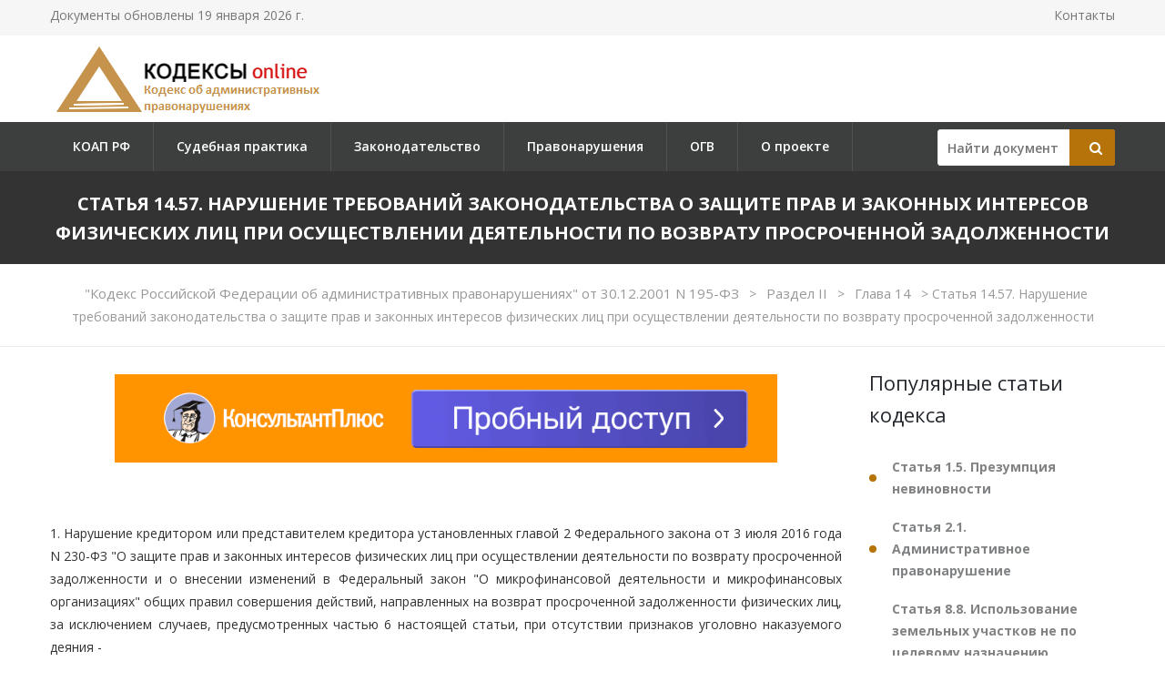

--- FILE ---
content_type: text/html; charset=utf-8
request_url: https://koapru.ru/statja-14.57/
body_size: 66574
content:

<!DOCTYPE html PUBLIC "-//W3C//DTD XHTML 1.0 Transitional//EN" "http://www.w3.org/TR/xhtml1/DTD/xhtml1-transitional.dtd">
<html>
<head>
    <meta http-equiv="Content-Type" content="text/html; charset=utf-8" />
    <title>Статья 14.57 Кодекса Российской Федерации об административных правонарушениях. Действующая редакция на 2023 год, комментарии и судебная практика</title>
    <meta name="description" content="Статья 14.57 КоАП РФ. Нарушение требований законодательства о защите прав и законных интересов физических лиц при осуществлении деятельности по возврату просроченной задолженности. Кодекс Российской Федерации об административных правонарушениях в действующей редакции. КоАП РФ 2023. Комментарии и судебная практика по ст. 14.57 КоАП РФ." />
    <link rel="canonical" href="https://koapru.ru/statja-14.57/" />

    <meta name="viewport" content="width=device-width, initial-scale=1.0" />

    <link href="/static/css/bootstrap.css" rel="stylesheet">
    <link href="/static/css/revolution-slider.css" rel="stylesheet">
    <link href="/static/css/style.css" rel="stylesheet">
    <!--Favicon-->
    <link rel="shortcut icon" href="/favicon.ico" type="image/x-icon">
    <link rel="icon" href="/favicon.ico" type="image/x-icon">
    <!-- Responsive -->
    <meta http-equiv="X-UA-Compatible" content="IE=edge">
    <meta name="viewport" content="width=device-width, initial-scale=1.0, maximum-scale=1.0, user-scalable=0">
    <link href="/static/css/responsive.css" rel="stylesheet">
    <!--[if lt IE 9]><script src="https://cdnjs.cloudflare.com/ajax/libs/html5shiv/3.7.3/html5shiv.js"></script><![endif]-->
    <!--[if lt IE 9]><script src="/static/js/respond.js"></script><![endif]-->
    <style type="text/css">.fancybox-margin{margin-right:16px;}</style>

    <script>window.yaContextCb = window.yaContextCb || []</script>
    <script src="https://yandex.ru/ads/system/context.js" async></script>

</head>

<body>
<div class="page-wrapper">

    <!-- Preloader -->
    <div class="preloader" style="display: none;"></div>

    <!-- Main Header-->
    <header class="main-header">
        <!-- Header Top -->
        <div class="header-top">
            <div class="auto-container clearfix">
                <!--Top Left-->
                <div class="top-left pull-left">
                    <ul class="links-nav clearfix">
                        <li><p>Документы обновлены 19 января 2026 г.</p></li>
                    </ul>
                </div>

                <!--Top Right-->
                
                <div class="top-right pull-right">
                    <ul class="links-nav clearfix">
                        <li><a href="/kontakty/">Контакты</a></li>
                    </ul>
                </div>
                
            </div>
        </div><!-- Header Top End -->

        <!--Header-Upper-->
        <div class="header-upper">
            <div class="auto-container">
                <div class="clearfix">

                    <div class="pull-left logo-outer">
                        <div class="logo"><a href="/"><img src="/static/img/logo-koapru.ru.png" alt="" title=""></a></div>
                    </div>

                </div>
            </div>
        </div>

        <!--Header-Lower-->
        <div class="header-lower">
            <!--Background Layer-->
            <div class="bg-layer"></div>


            <div class="auto-container">
                <div class="nav-outer clearfix">
                    <!-- Main Menu -->
                    <nav class="main-menu">
    <div class="navbar-header">
        <!-- Toggle Button -->
        <button type="button" class="navbar-toggle" data-toggle="collapse" data-target=".navbar-collapse">
        <span class="icon-bar"></span>
        <span class="icon-bar"></span>
        <span class="icon-bar"></span>
        </button>
    </div>
    <div class="navbar-collapse collapse clearfix">
        <ul class="navigation clearfix">
            
                
                    
                        <li><a href="/" title="">КОАП РФ</a></li>
                    
                
                    
                        <li><a href="/pract/" title="">Судебная практика</a></li>
                    
                
                    
                        <li class="dropdown"><a href="/zakonodatelstvo/" title="">Законодательство</a>
                        
                            <ul>
                            
                                <li><a href="/administrativnye-nakazaniya/" title="Административные наказания">Административные наказания</a></li>
                            
                                <li><a href="/administrativnoe-prinuzhdenie/" title="Административное принуждение">Административное принуждение</a></li>
                            
                                <li><a href="/proizvodstvo-po-delam/" title="Производство по делам">Производство по делам</a></li>
                            
                                <li><a href="/ispolnenie-postanovleniy/" title="Исполнение постановлений">Исполнение постановлений</a></li>
                            
                            </ul>
                        
                    
                
                    
                        <li class="dropdown"><a href="/vidy-pravonarusheniy/" title="">Правонарушения</a>
                        
                            <ul>
                            
                                <li><a href="/posyagayuschie-na-prava-grazhdan/" title="Правонарушения посягающие на права граждан">Правонарушения посягающие на права граждан</a></li>
                            
                                <li><a href="/posyagayuschie-na-zdorove/" title="Правонарушения посягающие на здоровье">Правонарушения посягающие на здоровье</a></li>
                            
                                <li><a href="/v-oblasti-ohrany-sobstvennosti/" title="Правонарушения в области охраны собственности">Правонарушения в области охраны собственности</a></li>
                            
                                <li><a href="/v-oblasti-prirodopolzovaniya/" title="Правонарушения в области природопользования">Правонарушения в области природопользования</a></li>
                            
                                <li><a href="/v-oblasti-promyshlennosti-i-stroitelstva/" title="Правонарушения в области промышленности и строительства">Правонарушения в области промышленности и строительства</a></li>
                            
                                <li><a href="/v-selskom-hozyaystve/" title="Правонарушения в сельском хозяйстве">Правонарушения в сельском хозяйстве</a></li>
                            
                                <li><a href="/na-transporte/" title="Правонарушения на транспорте">Правонарушения на транспорте</a></li>
                            
                                <li><a href="/v-oblasti-dorozhnogo-dvizheniya/" title="Правонарушения в области дорожного движения">Правонарушения в области дорожного движения</a></li>
                            
                                <li><a href="/v-oblasti-svyazi-i-informatsii/" title="Правонарушения в области связи и информации">Правонарушения в области связи и информации</a></li>
                            
                                <li><a href="/v-oblasti-predprinimatelstva/" title="Правонарушения в области предпринимательства">Правонарушения в области предпринимательства</a></li>
                            
                                <li><a href="/v-oblasti-finansov-i-nalogov/" title="Правонарушения в области финансов и налогов">Правонарушения в области финансов и налогов</a></li>
                            
                                <li><a href="/v-oblasti-tamozhennogo-dela/" title="Правонарушения в области таможенного дела">Правонарушения в области таможенного дела</a></li>
                            
                                <li><a href="/posyagayuschie-na-instituty-vlasti/" title="Правонарушения посягающие на институты власти">Правонарушения посягающие на институты власти</a></li>
                            
                                <li><a href="/v-oblasti-zaschity-gosgranitsy/" title="Правонарушения в области защиты госграницы">Правонарушения в области защиты госграницы</a></li>
                            
                                <li><a href="/protiv-poryadka-upravleniya/" title="Правонарушения против порядка управления">Правонарушения против порядка управления</a></li>
                            
                                <li><a href="/posyagayuschie-na-obschestvennyy-poryadok/" title="Правонарушения посягающие на общественный порядок">Правонарушения посягающие на общественный порядок</a></li>
                            
                            </ul>
                        
                    
                
                    
                        <li><a href="/authority/" title="">ОГВ</a></li>
                    
                
                    
                        <li><a href="/o-proekte/" title="">О проекте</a></li>
                    
                
            
        </ul>
    </div>
</nav>


                    <!-- Main Menu End-->

                    <div class="btn-outer sidebar">
                    <div class="theme-btn quote-btn">

                        <!-- Search Form -->
<div class="search-box">
    <form action="/search/" method="get" id="search">
        <div class="form-group">
            <input class="search__box" id="id_findline" name="term" placeholder="Найти документ" type="text" value="">
            <button class="search__submit" type="submit" id="search-btn"><span class="icon fa fa-search"></span></button>
        </div>
    </form>
</div>

                    </a>
                    </div>

                </div>
            </div>
        </div>

        <!--Sticky Header-->
        <div class="sticky-header">
            <div class="auto-container clearfix">
                <!--Logo-->
                <div class="logo pull-left">
                    <a href="/" class="img-responsive"><img src="/static/img/logo-koapru.ru.png" alt="Transpo" title="Transpo"></a>
                </div>

                <!--Right Col-->
                <div class="right-col pull-right">
                    <!-- Main Menu -->
                    <nav class="main-menu">
                        <div class="navbar-header">
                            <!-- Toggle Button -->
                            <button type="button" class="navbar-toggle" data-toggle="collapse" data-target=".navbar-collapse">
                            <span class="icon-bar"></span>
                            <span class="icon-bar"></span>
                            <span class="icon-bar"></span>
                            </button>
                        </div>

                        <div class="navbar-collapse collapse clearfix">
                            <ul class="navigation clearfix">
                                <nav class="main-menu">
    <div class="navbar-header">
        <!-- Toggle Button -->
        <button type="button" class="navbar-toggle" data-toggle="collapse" data-target=".navbar-collapse">
        <span class="icon-bar"></span>
        <span class="icon-bar"></span>
        <span class="icon-bar"></span>
        </button>
    </div>
    <div class="navbar-collapse collapse clearfix">
        <ul class="navigation clearfix">
            
                
                    
                        <li><a href="/" title="">КОАП РФ</a></li>
                    
                
                    
                        <li><a href="/pract/" title="">Судебная практика</a></li>
                    
                
                    
                        <li class="dropdown"><a href="/zakonodatelstvo/" title="">Законодательство</a>
                        
                            <ul>
                            
                                <li><a href="/administrativnye-nakazaniya/" title="Административные наказания">Административные наказания</a></li>
                            
                                <li><a href="/administrativnoe-prinuzhdenie/" title="Административное принуждение">Административное принуждение</a></li>
                            
                                <li><a href="/proizvodstvo-po-delam/" title="Производство по делам">Производство по делам</a></li>
                            
                                <li><a href="/ispolnenie-postanovleniy/" title="Исполнение постановлений">Исполнение постановлений</a></li>
                            
                            </ul>
                        
                    
                
                    
                        <li class="dropdown"><a href="/vidy-pravonarusheniy/" title="">Правонарушения</a>
                        
                            <ul>
                            
                                <li><a href="/posyagayuschie-na-prava-grazhdan/" title="Правонарушения посягающие на права граждан">Правонарушения посягающие на права граждан</a></li>
                            
                                <li><a href="/posyagayuschie-na-zdorove/" title="Правонарушения посягающие на здоровье">Правонарушения посягающие на здоровье</a></li>
                            
                                <li><a href="/v-oblasti-ohrany-sobstvennosti/" title="Правонарушения в области охраны собственности">Правонарушения в области охраны собственности</a></li>
                            
                                <li><a href="/v-oblasti-prirodopolzovaniya/" title="Правонарушения в области природопользования">Правонарушения в области природопользования</a></li>
                            
                                <li><a href="/v-oblasti-promyshlennosti-i-stroitelstva/" title="Правонарушения в области промышленности и строительства">Правонарушения в области промышленности и строительства</a></li>
                            
                                <li><a href="/v-selskom-hozyaystve/" title="Правонарушения в сельском хозяйстве">Правонарушения в сельском хозяйстве</a></li>
                            
                                <li><a href="/na-transporte/" title="Правонарушения на транспорте">Правонарушения на транспорте</a></li>
                            
                                <li><a href="/v-oblasti-dorozhnogo-dvizheniya/" title="Правонарушения в области дорожного движения">Правонарушения в области дорожного движения</a></li>
                            
                                <li><a href="/v-oblasti-svyazi-i-informatsii/" title="Правонарушения в области связи и информации">Правонарушения в области связи и информации</a></li>
                            
                                <li><a href="/v-oblasti-predprinimatelstva/" title="Правонарушения в области предпринимательства">Правонарушения в области предпринимательства</a></li>
                            
                                <li><a href="/v-oblasti-finansov-i-nalogov/" title="Правонарушения в области финансов и налогов">Правонарушения в области финансов и налогов</a></li>
                            
                                <li><a href="/v-oblasti-tamozhennogo-dela/" title="Правонарушения в области таможенного дела">Правонарушения в области таможенного дела</a></li>
                            
                                <li><a href="/posyagayuschie-na-instituty-vlasti/" title="Правонарушения посягающие на институты власти">Правонарушения посягающие на институты власти</a></li>
                            
                                <li><a href="/v-oblasti-zaschity-gosgranitsy/" title="Правонарушения в области защиты госграницы">Правонарушения в области защиты госграницы</a></li>
                            
                                <li><a href="/protiv-poryadka-upravleniya/" title="Правонарушения против порядка управления">Правонарушения против порядка управления</a></li>
                            
                                <li><a href="/posyagayuschie-na-obschestvennyy-poryadok/" title="Правонарушения посягающие на общественный порядок">Правонарушения посягающие на общественный порядок</a></li>
                            
                            </ul>
                        
                    
                
                    
                        <li><a href="/authority/" title="">ОГВ</a></li>
                    
                
                    
                        <li><a href="/o-proekte/" title="">О проекте</a></li>
                    
                
            
        </ul>
    </div>
</nav>


                            </ul>
                        </div>
                    </nav><!-- Main Menu End-->
                </div>

            </div>
        </div><!--End Sticky Header-->

    </header>
    <!--End Main Header -->


        <section class="page-title">
            <div class="auto-container">
                <h1>
                        Статья 14.57. Нарушение требований законодательства о защите прав и законных интересов физических лиц при осуществлении деятельности по возврату просроченной задолженности
                    </h1>
            </div>
        </section>
        <!--Breadcrumb-->
        <div class="breadcrumb-outer">
            <div class="auto-container">
                <div class="bread-crumb text-center">
                    
                    <a href="/">
                        
                            &quot;Кодекс Российской Федерации об административных правонарушениях&quot; от 30.12.2001 N 195-ФЗ
                        </a><span>&gt;</span>
                    
                    <a href="/razdel-ii/">
                        
                            Раздел II
                        </a><span>&gt;</span>
                    
                    <a href="/glava-14/">
                        
                            Глава 14
                        </a><span>&gt;</span>
                    
                    Статья 14.57. Нарушение требований законодательства о защите прав и законных интересов физических лиц при осуществлении деятельности по возврату просроченной задолженности</div>
            </div>
        </div>


    <!--Sidebar Page-->
    <div class="sidebar-page-container sec-pdd-120-100">
        <!--Tabs Box-->
        <div class="auto-container">
            <div class="row clearfix">
                <!--Content Side-->
                <div class="content-side col-lg-9 col-md-8 col-sm-12 col-xs-12 padd-right-50">

                <div class="banner_max">
<!--AdFox START-->
<!--yandex_lawsites-kod-->
<!--Площадка: apkrfkod.ru / все страницы / 728*90 верх-->
<!--Категория: <не задана>-->
<!--Тип баннера: 728*90 верх-->
<div id="adfox_165633017564071750"></div>
<script>
    window.yaContextCb.push(()=>{
        Ya.adfoxCode.createAdaptive({
            ownerId: 692978,
            containerId: 'adfox_165633017564071750',
            params: {
                p1: 'cuoyr',
                p2: 'hsga'
            }
        }, ['desktop', 'tablet', 'phone'], {
            tabletWidth: 830,
            phoneWidth: 480,
            isAutoReloads: false
        })
    })
</script>
</div>

                
                    <!-- Section-->
                    <section class="news-section blog-detail item-margin-bot-50">
                        <!--Default News Post-->
                        <div class="default-news-post">
                            <div class="inner-box wow fadeInUp" data-wow-delay="0ms" data-wow-duration="1500ms">
                                <div class="lower-content">
                                    <div class="text">
                                    
                                        <p class="pBoth">  </p> <p class="pBoth"> 1. Нарушение кредитором или представителем кредитора установленных главой 2 Федерального закона от 3 июля 2016 года N 230-ФЗ "О защите прав и законных интересов физических лиц при осуществлении деятельности по возврату просроченной задолженности и о внесении изменений в Федеральный закон "О микрофинансовой деятельности и микрофинансовых организациях" общих правил совершения действий, направленных на возврат просроченной задолженности физических лиц, за исключением случаев, предусмотренных частью 6 настоящей статьи, при отсутствии признаков уголовно наказуемого деяния - </p> <p class="pBoth"> влечет наложение административного штрафа на граждан в размере от пяти тысяч до пятидесяти тысяч рублей; на должностных лиц - от двадцати тысяч до двухсот тысяч рублей или дисквалификацию на срок до одного года; на юридических лиц - от пятидесяти тысяч до пятисот тысяч рублей. </p> <p class="pBoth"> 2. Неисполнение профессиональной коллекторской организацией, кредитной или микрофинансовой организацией, включенной в перечень кредитных и микрофинансовых организаций, осуществляющих деятельность по возврату просроченной задолженности физических лиц, требований и обязанностей, установленных в отношении таких организаций пунктом 6 части 1 статьи 13, статьями 17 и 17.1 Федерального закона от 3 июля 2016 года N 230-ФЗ "О защите прав и законных интересов физических лиц при осуществлении деятельности по возврату просроченной задолженности и о внесении изменений в Федеральный закон "О микрофинансовой деятельности и микрофинансовых организациях", - </p> <p class="pBoth"> влечет наложение административного штрафа на должностных лиц в размере от двадцати тысяч до двухсот тысяч рублей или дисквалификацию на срок до одного года; на юридических лиц - от пятидесяти тысяч до пятисот тысяч рублей. </p> <p class="pBoth"> 3. Нарушение лицом, являющимся учредителем (участником), членом совета директоров (наблюдательного совета), членом коллегиального исполнительного органа, единоличным исполнительным органом профессиональной коллекторской организации, требований и ограничений, установленных в отношении указанных лиц законодательством Российской Федерации о защите прав и законных интересов физических лиц при осуществлении деятельности по возврату просроченной задолженности, - </p> <p class="pBoth"> влечет наложение административного штрафа на должностных лиц в размере от пятидесяти тысяч до ста тысяч рублей или дисквалификацию на срок до одного года. </p> <p class="pBoth"> 4. Незаконное использование юридическим лицом в своем наименовании словосочетания "профессиональная коллекторская организация" - </p> <p class="pBoth"> влечет наложение административного штрафа на должностных лиц в размере от двадцати тысяч до пятидесяти тысяч рублей; на юридических лиц - от ста тысяч до трехсот тысяч рублей. </p> <p class="pBoth"> 5. Неисполнение решения федерального органа исполнительной власти, осуществляющего федеральный государственный контроль (надзор) за деятельностью профессиональных коллекторских организаций, кредитных и микрофинансовых организаций, включенных в перечень кредитных и микрофинансовых организаций, осуществляющих деятельность по возврату просроченной задолженности физических лиц, об ограничении использования одного или нескольких способов взаимодействия с должником - </p> <p class="pBoth"> влечет наложение административного штрафа на должностных лиц в размере от пятидесяти тысяч до ста тысяч рублей или дисквалификацию на срок до одного года; на юридических лиц - от двухсот тысяч до трехсот тысяч рублей. </p> <p class="pBoth"> 6. Осуществление взаимодействия с должником, направленного на возврат просроченной задолженности, способами, предусмотренными пунктами 1 и 2 части 1 статьи 4 Федерального закона от 3 июля 2016 года N 230-ФЗ "О защите прав и законных интересов физических лиц при осуществлении деятельности по возврату просроченной задолженности и о внесении изменений в Федеральный закон "О микрофинансовой деятельности и микрофинансовых организациях", с нарушением ограничений, установленных частями 1 и 2 статьи 5 указанного Федерального закона, - </p> <p class="pBoth"> влечет наложение административного штрафа на граждан в размере от пятидесяти тысяч до пятисот тысяч рублей; на должностных лиц - от ста тысяч до одного миллиона рублей или дисквалификацию на срок до одного года; на юридических лиц - от двухсот тысяч до двух миллионов рублей. </p>
                                    
                                    <ul class="links">
                                        
                                            <li class="links__item">
                                                <a class="links__prev" href="/statja-14.56.1/">Статья 14.56.1. Незаконное привлечение инвестиций физических лиц</a>
                                            </li>
                                        
                                        
                                            <li class="links__item">
                                                <a class="links__next" href="/statja-14.58/">Статья 14.58. Осуществление проката фильма и (или) показа фильма без прокатного удостоверения на фильм</a>
                                            </li>
                                        
                                    </ul>
                                    
<div class="banner_max">
<!--AdFox START-->
<!--yandex_lawsites-kod-->
<!--Площадка: apkrfkod.ru / все страницы / 728*90 середина-->
<!--Категория: <не задана>-->
<!--Тип баннера: 728*90 середина-->
<div id="adfox_165903419120579336"></div>
<script>
    window.yaContextCb.push(()=>{
        Ya.adfoxCode.createAdaptive({
            ownerId: 692978,
            containerId: 'adfox_165903419120579336',
            params: {
                p1: 'cuoys',
                p2: 'hsgb'
            }
        }, ['desktop', 'tablet', 'phone'], {
            tabletWidth: 830,
            phoneWidth: 480,
            isAutoReloads: false
        })
    })
</script>
</div>




                                    

                                    
                                        <h2>Судебная практика по статье 14.57  КоАП</h2>
                                        <div class="practice__wrapper">
                                        
                                            <a class="practice__link" href="/pract/reshenie-verkhovnogo-suda-rf-ot-18062019-n-78-aad19-18/"
                                            title="Решение Верховного Суда РФ от 18.06.2019 N 78-ААД19-18">Решение Верховного Суда РФ от 18.06.2019 N 78-ААД19-18</a>
                                            <p class="practice__desc">Судья Верховного Суда Российской Федерации Никифоров С.Б., рассмотрев в открытом судебном заседании ходатайство генерального директора общества с ограниченной ответственностью "СтандартСервис" Мачихина Ильи Валерьевича о восстановлении пропущенного процессуального срока обжалования определения судьи Санкт-Петербургского городского суда от 18 декабря 2018 г. об отклонении ходатайства о восстановлении пропущенного процессуального срока обжалования, вынесенного по делу об административном правонарушении, предусмотренном частью 4 статьи <a href="/statja-14.57/">14.57</a> Кодекса Российской Федерации об административных правонарушениях, в отношении общества с ограниченной ответственностью "СтандартСервис" (далее - ООО "СтандартСервис", общество), и жалобу указанного лица на это определение <br ></br></p><br>
                                        
                                            <a class="practice__link" href="/pract/postanovlenie-verkhovnogo-suda-rf-ot-17062019-n-78-ad19-7/"
                                            title="Постановление Верховного Суда РФ от 17.06.2019 N 78-АД19-7">Постановление Верховного Суда РФ от 17.06.2019 N 78-АД19-7</a>
                                            <p class="practice__desc">Судья Верховного Суда Российской Федерации Никифоров С.Б., рассмотрев жалобу генерального директора общества с ограниченной ответственностью "СтандартСервис" Мачихина Ильи Валерьевича на определение судьи Санкт-Петербургского городского суда от 18 декабря 2018 г. об отклонении ходатайства о восстановлении пропущенного процессуального срока обжалования, вынесенное по делу об административном правонарушении, предусмотренном частью 4 статьи <a href="/statja-14.57/">14.57</a> Кодекса Российской Федерации об административных правонарушениях, в отношении общества с ограниченной ответственностью "СтандартСервис" (далее - ООО "СтандартСервис", общество), <br ></br></p><br>
                                        
                                            <a class="practice__link" href="/pract/postanovlenie-verkhovnogo-suda-rf-ot-12032020-n-5-ad20-14/"
                                            title="Постановление Верховного Суда РФ от 12.03.2020 N 5-АД20-14">Постановление Верховного Суда РФ от 12.03.2020 N 5-АД20-14</a>
                                            <p class="practice__desc">Обжалуя постановление о назначение административного наказания защитник Жевлаков А.А. настаивал на том, что из буквального толкования изложенной нормы следует, что руководители организаций, осуществляющих полномочия единоличных исполнительных органов других организаций, несут административную ответственность как должностные лица только в случае совершения административных правонарушений, предусмотренных статьями <a href="/statja-9.22/">9.22</a>, <a href="/statja-13.25/">13.25</a>, <a href="/statja-14.24/">14.24</a>, <a href="/statja-14.25/">14.25</a>, 14.55, <a href="/statja-14.56/">14.56</a>, частью 3 статьи <a href="/statja-14.57/">14.57</a>, <a href="/statja-14.61/">14.61</a>, <a href="/statja-14.63/">14.63</a>, <a href="/statja-14.64/">14.64</a>, <a href="/statja-15.17/">15.17</a> - <a href="/statja-15.22/">15.22</a>, <a href="/statja-15.23.1/">15.23.1</a>, <a href="/statja-15.24.1/">15.24.1</a>, <a href="/statja-15.26.1/">15.26.1</a>, <a href="/statja-15.26.2/">15.26.2</a>, <a href="/statja-15.29/">15.29</a> - <a href="/statja-15.31/">15.31</a>, 15.37, <a href="/statja-15.38/">15.38</a>, частью 9 статьи <a href="/statja-19.5/">19.5</a>, статьями <a href="/statja-19.7.3/">19.7.3</a>, 19.7.12 Кодекса Российской Федерации об административных правонарушениях. <br ></br></p><br>
                                        
                                            <a class="practice__link" href="/pract/opredelenie-konstitutsionnogo-suda-rf-ot-23072020-n-1657-o/"
                                            title="Определение Конституционного Суда РФ от 23.07.2020 N 1657-О">Определение Конституционного Суда РФ от 23.07.2020 N 1657-О</a>
                                            <p class="practice__desc">1. Гражданин С.П. Грабин оспаривает конституционность части 1 статьи <a href="/statja-14.57/">14.57</a> КоАП Российской Федерации, устанавливающей административную ответственность за совершение кредитором или лицом, действующим от его имени и (или) в его интересах (за исключением кредитных организаций), действий, направленных на возврат просроченной задолженности и нарушающих законодательство Российской Федерации о защите прав и законных интересов физических лиц при осуществлении деятельности по возврату просроченной задолженности, за исключением случаев, предусмотренных частью 2 данной статьи. <br ></br></p><br>
                                        
                                            <a class="practice__link" href="/pract/postanovlenie-verkhovnogo-suda-rf-ot-04042023-n-41-ad23-1-k4/"
                                            title="Постановление Верховного Суда РФ от 04.04.2023 N 41-АД23-1-К4">Постановление Верховного Суда РФ от 04.04.2023 N 41-АД23-1-К4</a>
                                            <p class="practice__desc">Судья Верховного Суда Российской Федерации Кузьмичев С.И., рассмотрев жалобу генерального директора микрокредитной компании "Платиза.ру" (общество с ограниченной ответственностью) Акопова Михаила Николаевича на вступившие в законную силу постановление судьи Ленинского районного суда г. Ростова-на-Дону от 22 марта 2021 г., решение судьи Ростовского областного суда от 1 июля 2021 г. и постановление судьи Четвертого кассационного суда общей юрисдикции от 22 апреля 2022 г., вынесенные в отношении микрокредитной компании "Платиза.ру" (общество с ограниченной ответственностью) (далее - МКК "Платиза.ру" (ООО), общество) по делу об административном правонарушении, предусмотренном частью 1 статьи <a href="/statja-14.57/">14.57</a> Кодекса Российской Федерации об административных правонарушениях, <br ></br></p><br>
                                        
                                            <a class="practice__link" href="/pract/opredelenie-verkhovnogo-suda-rf-ot-26032020-n-309-es19-27398-po-delu-n-a07-344032018/"
                                            title="Определение Верховного Суда РФ от 26.03.2020 N 309-ЭС19-27398 по делу N А07-34403/2018">Определение Верховного Суда РФ от 26.03.2020 N 309-ЭС19-27398 по делу N А07-34403/2018</a>
                                            <p class="practice__desc">Управление Федеральной службы судебных приставов по Республике Башкортостан (далее - административный орган) обратилось в арбитражный суд с заявлением к непубличному акционерному обществу "Первое коллекторское бюро" (далее - общество) о привлечении к административной ответственности, предусмотренной частью 2 статьи <a href="/statja-14.57/">14.57</a> Кодекса Российской Федерации об административных правонарушениях (далее - КоАП РФ). <br ></br></p><br>
                                        
                                            <a class="practice__link" href="/pract/opredelenie-verkhovnogo-suda-rf-ot-26032020-n-307-es20-2261-po-delu-n-a55-177992019/"
                                            title="Определение Верховного Суда РФ от 26.03.2020 N 307-ЭС20-2261 по делу N А56-44921/2019">Определение Верховного Суда РФ от 26.03.2020 N 307-ЭС20-2261 по делу N А56-44921/2019</a>
                                            <p class="practice__desc">по заявлению Управления Федеральной службы судебных приставов по Самарской области о привлечении общества с ограниченной ответственностью "Примоколлект" к административной ответственности, установленной частью 2 статьи <a href="/statja-14.57/">14.57</a> Кодекса Российской Федерации об административных правонарушениях, <br ></br>  установил: <br ></br>  решением Арбитражного суда Самарской области от 06.09.2019, оставленным без изменения постановлением Одиннадцатого арбитражного апелляционного суда от 31.10.2019, общество привлечено к административной ответственности по части 2 статьи <a href="/statja-14.57/">14.57</a> Кодекса Российской Федерации об административных правонарушениях и ему назначено наказание в виде штрафа в размере 51 000 рублей. <br ></br></p><br>
                                        
                                            <a class="practice__link" href="/pract/opredelenie-verkhovnogo-suda-rf-ot-08042020-n-301-es20-4982-po-delu-n-a43-333122019/"
                                            title="Определение Верховного Суда РФ от 08.04.2020 N 301-ЭС20-4982 по делу N А43-33312/2019">Определение Верховного Суда РФ от 08.04.2020 N 301-ЭС20-4982 по делу N А43-33312/2019</a>
                                            <p class="practice__desc">Управление Федеральной службы судебных приставов по Нижегородской области (далее - управление, административный орган) обратилось в арбитражный суд с заявлением о привлечении общества с ограниченной ответственностью "Свобода от долгов" (далее - общество) к административной ответственности на основании части 2 статьи <a href="/statja-14.57/">14.57</a> Кодекса Российской Федерации об административных правонарушениях (далее - КоАП РФ). <br ></br></p><br>
                                        
                                            <a class="practice__link" href="/pract/opredelenie-verkhovnogo-suda-rf-ot-22042020-n-306-es20-4375-po-delu-n-a55-177992019/"
                                            title="Определение Верховного Суда РФ от 22.04.2020 N 306-ЭС20-4375 по делу N А55-17799/2019">Определение Верховного Суда РФ от 22.04.2020 N 306-ЭС20-4375 по делу N А55-17799/2019</a>
                                            <p class="practice__desc">по заявлению Управления Федеральной службы судебных приставов по Самарской области (далее - административный орган) о привлечении общества с ограниченной ответственностью "Примоколлект" (далее - общество) к административной ответственности, установленной частью 2 статьи <a href="/statja-14.57/">14.57</a> Кодекса Российской Федерации об административных правонарушениях, <br ></br>  установил: <br ></br></p><br>
                                        
                                            <a class="practice__link" href="/pract/opredelenie-verkhovnogo-suda-rf-ot-24042020-n-307-es20-4473-po-delu-n-a56-490502019/"
                                            title="Определение Верховного Суда РФ от 24.04.2020 N 307-ЭС20-4473 по делу N А56-49050/2019">Определение Верховного Суда РФ от 24.04.2020 N 307-ЭС20-4473 по делу N А56-49050/2019</a>
                                            <p class="practice__desc">по заявлению Управления Федеральной службы судебных приставов по Санкт-Петербургу (далее - административный орган) о привлечении акционерного общества "Финансовое агентство по сбору платежей" (далее - общество) к административной ответственности, установленной частью 2 статьи <a href="/statja-14.57/">14.57</a> Кодекса Российской Федерации об административных правонарушениях, <br ></br></p><br>
                                        
                                            <a class="practice__link" href="/pract/opredelenie-verkhovnogo-suda-rf-ot-08052020-n-306-es20-5435-po-delu-n-a57-73952019/"
                                            title="Определение Верховного Суда РФ от 08.05.2020 N 306-ЭС20-5435 по делу N А57-7395/2019">Определение Верховного Суда РФ от 08.05.2020 N 306-ЭС20-5435 по делу N А57-7395/2019</a>
                                            <p class="practice__desc">по заявлению Управления Федеральной службы судебных приставов по Саратовской области о привлечении общества с ограниченной ответственностью "РегионКонсалт" к административной ответственности, установленной частью 2 статьи <a href="/statja-14.57/">14.57</a> Кодекса Российской Федерации об административных правонарушениях, <br ></br>  установил: <br ></br>  решением Арбитражного суда Саратовской области от 20.06.2019 общество привлечено к административной ответственности по части 2 статьи <a href="/statja-14.57/">14.57</a> Кодекса Российской Федерации об административных правонарушениях и ему назначено наказание в виде административного штрафа в размере 50000 рублей. <br ></br></p><br>
                                        
                                        </div>
                                    
                                    </div>
                                </div>
                            </div>
                        </div>
                    </section>
                
                </div><!--End Content Side-->

                <!--Sidebar-->
                <div class="col-lg-3 col-md-4 col-sm-6 col-xs-12">
    <aside class="sidebar">
        <!-- Recent Posts -->
        <div class="sidebar-widget item-margin-bot-60 recent-posts wow fadeInUp" data-wow-delay="0ms" data-wow-duration="1500ms">

            
            <div class="sidebar-title"><h2>Популярные статьи кодекса</h2></div>
            <ul class="list">
                
                <li><a href="/statja-1.5/" title="#"><strong>Статья 1.5. Презумпция невиновности</strong></a></li>
                
                <li><a href="/statja-2.1/" title="#"><strong>Статья 2.1. Административное правонарушение</strong></a></li>
                
                <li><a href="/statja-8.8/" title="#"><strong>Статья 8.8. Использование земельных участков не по целевому назначению, невыполнение обязанностей по приведению земель в состояние, пригодное для использования по целевому назначению</strong></a></li>
                
                <li><a href="/statja-12.2/" title="#"><strong>Статья 12.2. Управление транспортным средством с нарушением правил установки на нем государственных регистрационных знаков</strong></a></li>
                
                <li><a href="/statja-12.12/" title="#"><strong>Статья 12.12. Проезд на запрещающий сигнал светофора или на запрещающий жест регулировщика</strong></a></li>
                
                <li><a href="/statja-12.15/" title="#"><strong>Статья 12.15. Нарушение правил расположения транспортного средства на проезжей части дороги, встречного разъезда или обгона</strong></a></li>
                
                <li><a href="/statja-14.1/" title="#"><strong>Статья 14.1. Осуществление предпринимательской деятельности без государственной регистрации или без специального разрешения (лицензии)</strong></a></li>
                
                <li><a href="/statja-20.20/" title="#"><strong>Статья 20.20. Потребление (распитие) алкогольной продукции в запрещенных местах либо потребление наркотических средств или психотропных веществ, новых потенциально опасных психоактивных веществ или одурманивающих веществ в общественных местах</strong></a></li>
                
                <li><a href="/statja-25.1/" title="#"><strong>Статья 25.1. Лицо, в отношении которого ведется производство по делу об административном правонарушении</strong></a></li>
                
            </ul>
            
            

            <div class="sidebar-title"><h2>Законодательство</h2></div>
            <ul class="list">
                
                <li><a href="/" title="&quot;Кодекс Российской Федерации об административных правонарушениях&quot; от 30.12.2001 N 195-ФЗ"><strong>&quot;Кодекс Российской Федерации об административных правонарушениях&quot; от 30.12.2001 N 195-ФЗ</strong>(ред. от 28.11.2025)</a></li>
                
                <li><a href="/zakonodatelstvo/prikaz-minselkhoza-rossii-ot-14102025-n-662/" title="Приказ Минсельхоза России от 14.10.2025 N 662
"><strong>Приказ Минсельхоза России от 14.10.2025 N 662
</strong>&quot;О внесении изменений в План мероприятий по устранению нарушений бюджетного законодательства, законодательства о контрактной системе и предоставлении государственных услуг, а также в сфере животноводства и ветеринарии, утвержденный приказом Министерства сельского хозяйства Российской Федерации от 9 февраля 2023 г. N 73&quot;</a></li>
                
                <li><a href="/zakonodatelstvo/prikaz-minselkhoza-rossii-ot-09022023-n-73/" title="Приказ Минсельхоза России от 09.02.2023 N 73
(ред. от 14.10.2025)
"><strong>Приказ Минсельхоза России от 09.02.2023 N 73
(ред. от 14.10.2025)
</strong>&quot;Об утверждении Плана мероприятий по устранению нарушений бюджетного законодательства, законодательства о контрактной системе и предоставлении государственных услуг, а также в сфере животноводства и ветеринарии&quot;</a></li>
                
                <li><a href="/zakonodatelstvo/federalnyi-zakon-ot-24062025-n-171-fz/" title="Федеральный закон от 24.06.2025 N 171-ФЗ
"><strong>Федеральный закон от 24.06.2025 N 171-ФЗ
</strong>&quot;О внесении изменений в Кодекс Российской Федерации об административных правонарушениях&quot;</a></li>
                
                <li><a href="/zakonodatelstvo/postanovlenie-konstitutsionnogo-suda-rf-ot-24062025-n-26-p/" title="Постановление Конституционного Суда РФ от 24.06.2025 N 26-П
"><strong>Постановление Конституционного Суда РФ от 24.06.2025 N 26-П
</strong>&quot;По делу о проверке конституционности статей 15, 16, 151 и 1069 Гражданского кодекса Российской Федерации и статьи 24.7 Кодекса Российской Федерации об административных правонарушениях в связи с жалобой гражданина А.В. Ивченкова&quot;</a></li>
                
                <li><a href="/zakonodatelstvo/federalnyi-zakon-ot-07062025-n-149-fz/" title="Федеральный закон от 07.06.2025 N 149-ФЗ
"><strong>Федеральный закон от 07.06.2025 N 149-ФЗ
</strong>&quot;О внесении изменений в Кодекс Российской Федерации об административных правонарушениях&quot;</a></li>
                
                <li><a href="/zakonodatelstvo/federalnyi-zakon-ot-07062025-n-148-fz/" title="Федеральный закон от 07.06.2025 N 148-ФЗ
"><strong>Федеральный закон от 07.06.2025 N 148-ФЗ
</strong>&quot;О внесении изменений в статьи 14.67 и 23.1 Кодекса Российской Федерации об административных правонарушениях&quot;</a></li>
                
                <li><a href="/zakonodatelstvo/rasporjazhenie-pravitelstva-rf-ot-02062025-n-1420-r/" title="Распоряжение Правительства РФ от 02.06.2025 N 1420-р
"><strong>Распоряжение Правительства РФ от 02.06.2025 N 1420-р
</strong>&quot;Об утверждении Дополнительного соглашения N 3 к Соглашению между Министерством внутренних дел Российской Федерации и Правительством Ставропольского края о передаче Министерству внутренних дел Российской Федерации части полномочий по составлению протоколов об административных правонарушениях, посягающих на общественный порядок и общественную безопасность&quot;</a></li>
                
                <li><a href="/zakonodatelstvo/federalnyi-zakon-ot-23052025-n-104-fz/" title="Федеральный закон от 23.05.2025 N 104-ФЗ
"><strong>Федеральный закон от 23.05.2025 N 104-ФЗ
</strong>&quot;О внесении изменений в статьи 4.5 и 13.12 Кодекса Российской Федерации об административных правонарушениях и статью 1 Федерального закона &quot;О внесении изменений в Кодекс Российской Федерации об административных правонарушениях&quot;</a></li>
                
                <li><a href="/zakonodatelstvo/federalnyi-zakon-ot-30112024-n-420-fz/" title="Федеральный закон от 30.11.2024 N 420-ФЗ
(ред. от 23.05.2025)
"><strong>Федеральный закон от 30.11.2024 N 420-ФЗ
(ред. от 23.05.2025)
</strong>&quot;О внесении изменений в Кодекс Российской Федерации об административных правонарушениях&quot;</a></li>
                
            </ul>
            <div class="goto"><a href="/zakonodatelstvo/">Все документы >></a><div>
        </div>

    </aside>
</div>

                <!--End Sidebar-->


            </div>
        </div>
    </div>
                <!--End Content Side-->











</div>
    <!--Main Footer-->
    <footer class="main-footer"">
        <!--Footer Upper-->
        <!-- <div class="footer-upper">
            <div class="auto-container">
                <div class="row clearfix">
                    <div class="col-lg-3 col-md-3 col-sm-6 col-xs-12 column">
                        <div class="footer-widget about-widget">
                            <figure><img src="/static/img/logo-koapru.ru.png" alt=""></figure>

                        </div>
                    </div>

                    <div class="col-lg-3 col-md-3 col-sm-6 col-xs-12 column">
                        <div class="footer-widget links-widget">
                        <h4></h4>
                            <ul>
                                <li></li>
                            </ul>
                        </div>
                    </div>

                    <div class="col-lg-3 col-md-3 col-sm-6 col-xs-12 column">
                        <div class="footer-widget links-widget">
                            <h4></h4>
                            <ul>
                                <li></li>
                            </ul>
                        </div>
                    </div>


                </div>

            </div>
        </div> -->
        <!--Footer Bottom-->
        <div class="footer-bottom">
            <div class="auto-container">
                <div class="outer-box clearfix">
                    <!--Copyright-->
                    <div class="pull-left">
                        <div class="copyright">Кодексы.Онлайн,  2026</br/>
                            Проект реализуется при поддержке журнала <a href="https://lawinfo.ru/journals/2/administrativnoe-pravo-i-process" target="_blank">«Административное право и процесс»</a>.</br/>
                            Служба поддержки сайта: <a href="mailto:kodeksy@bk.ru">kodeksy@bk.ru</a>.</br/>
                            <a href="/kontakty/">Контакты</a> | <a href="/o-proekte/">О проекте</a> | <a href="/politic-pd/">Политика ПД</a> 
                        </div>
                    </div>
                </div>
            </div>
        </div>

        <!-- Yandex.Metrika counter --> <script type="text/javascript" > (function (d, w, c) { (w[c] = w[c] || []).push(function() { try { w.yaCounter42832794 = new Ya.Metrika({ id:42832794, clickmap:true, trackLinks:true, accurateTrackBounce:true, webvisor:true }); } catch(e) { } }); var n = d.getElementsByTagName("script")[0], s = d.createElement("script"), f = function () { n.parentNode.insertBefore(s, n); }; s.type = "text/javascript"; s.async = true; s.src = "https://mc.yandex.ru/metrika/watch.js"; if (w.opera == "[object Opera]") { d.addEventListener("DOMContentLoaded", f, false); } else { f(); } })(document, window, "yandex_metrika_callbacks"); </script> <noscript><div><img src="https://mc.yandex.ru/watch/42832794" style="position:absolute; left:-9999px;" alt="" /></div></noscript> <!-- /Yandex.Metrika counter -->

    </footer>

<!--End pagewrapper-->

<!--Scroll to top-->
<div class="scroll-to-top scroll-to-target" data-target=".main-header" style="display: none;"><span class="icon flaticon-airplane-1"></span></div>


<script src="/static/js/jquery.js"></script>
<script src="/static/js/bootstrap.min.js"></script>
<script src="/static/js/revolution.min.js"></script>
<script src="/static/js/jquery.fancybox.pack.js"></script>
<script src="/static/js/jquery.fancybox-media.js"></script>
<script src="/static/js/jquery-ui.min.js"></script>
<script src="/static/js/owl.js"></script>
<script src="/static/js/wow.js"></script>
<script src="/static/js/script.js"></script>


<div id="ui-datepicker-div" class="ui-datepicker ui-widget ui-widget-content ui-helper-clearfix ui-corner-all"></div>
</body>
</html>
